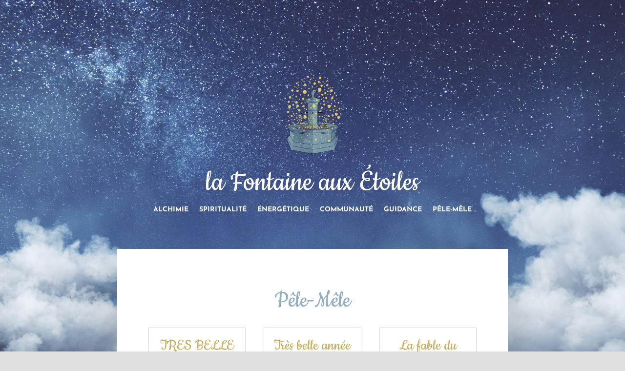

--- FILE ---
content_type: text/css
request_url: https://lafontaineauxetoiles.fr/wp-content/themes/Divi-child/style.css?ver=4.27.5
body_size: -6
content:
/*
Theme Name: Divi Child
Template: Divi
Description: Divi Child Theme
Author: Mathilde Quere
Author URI: https://lesfleurssauvages.fr/
*/


--- FILE ---
content_type: text/css
request_url: https://lafontaineauxetoiles.fr/wp-content/et-cache/30856/et-core-unified-cpt-deferred-30856.min.css?ver=1768496477
body_size: 1673
content:
.et_pb_section_0_tb_body.et_pb_section{padding-top:8vw;padding-bottom:8vw;background-color:#91aec1!important}.et_pb_section_0_tb_body{transition:border-radius 300ms ease 0ms}.et_pb_image_0_tb_body{mix-blend-mode:multiply;backface-visibility:hidden;filter:opacity(86%);padding-bottom:0px;margin-bottom:1px!important;width:15%;text-align:left;margin-left:0}.et_pb_image_0_tb_body:hover{mix-blend-mode:multiply;backface-visibility:hidden}.et_pb_text_0_tb_body h1{font-size:66px;color:#ffffff!important}.et_pb_text_0_tb_body{margin-bottom:-2px!important}.et_pb_menu_0_tb_body.et_pb_menu ul li a{font-weight:700;text-transform:uppercase;color:#ffffff!important}.et_pb_signup_0_tb_body.et_pb_subscribe,.et_pb_menu_0_tb_body.et_pb_menu{background-color:rgba(0,0,0,0)}.et_pb_menu_0_tb_body.et_pb_menu ul li.current-menu-item a{color:#ffffff!important}.et_pb_menu_0_tb_body.et_pb_menu .nav li ul{background-color:#ffffff!important;border-color:#ffffff}.et_pb_menu_0_tb_body.et_pb_menu .et_mobile_menu{border-color:#ffffff}.et_pb_menu_0_tb_body.et_pb_menu .nav li ul.sub-menu a,.et_pb_menu_0_tb_body.et_pb_menu .nav li ul.sub-menu li.current-menu-item a,.et_pb_menu_0_tb_body.et_pb_menu .et_mobile_menu a,.et_pb_text_1_tb_body h2,.et_pb_text_3_tb_body h2,.et_pb_text_2_tb_body h2{color:#497382!important}.et_pb_menu_0_tb_body.et_pb_menu .et_mobile_menu,.et_pb_menu_0_tb_body.et_pb_menu .et_mobile_menu ul{background-color:#ffffff!important}.et_pb_menu_0_tb_body .et_pb_menu_inner_container>.et_pb_menu__logo-wrap,.et_pb_menu_0_tb_body .et_pb_menu__logo-slot{width:auto;max-width:100%}.et_pb_menu_0_tb_body .et_pb_menu_inner_container>.et_pb_menu__logo-wrap .et_pb_menu__logo img,.et_pb_menu_0_tb_body .et_pb_menu__logo-slot .et_pb_menu__logo-wrap img{height:auto;max-height:none}.et_pb_contact_form_0_tb_body .input::-webkit-input-placeholder{color:#497382}.et_pb_contact_form_0_tb_body .input,.et_pb_contact_form_0_tb_body .input[type="checkbox"]+label,.et_pb_contact_form_0_tb_body .input[type="radio"]+label,.et_pb_contact_form_0_tb_body .input[type="checkbox"]:checked+label i:before,.et_pb_contact_form_0_tb_body .input::placeholder,.et_pb_menu_0_tb_body .et_pb_menu__icon.et_pb_menu__search-button,.et_pb_menu_0_tb_body .et_pb_menu__icon.et_pb_menu__close-search-button,.et_pb_menu_0_tb_body .et_pb_menu__icon.et_pb_menu__cart-button,.et_pb_menu_0_tb_body .mobile_nav .mobile_menu_bar:before{color:#497382}.et_pb_contact_form_0_tb_body .input::-ms-input-placeholder{color:#497382}.et_pb_contact_form_0_tb_body .input::-moz-placeholder{color:#497382}.et_pb_row_1_tb_body{background-color:#ffffff;box-shadow:0px 20px 120px -20px rgba(0,0,0,0.3)}.et_pb_row_1_tb_body.et_pb_row{padding-top:80px!important;padding-right:5vw!important;padding-bottom:80px!important;padding-left:5vw!important;margin-top:40px!important;margin-right:auto!important;margin-left:auto!important;padding-top:80px;padding-right:5vw;padding-bottom:80px;padding-left:5vw}.et_pb_row_1_tb_body,body #page-container .et-db #et-boc .et-l .et_pb_row_1_tb_body.et_pb_row,body.et_pb_pagebuilder_layout.single #page-container #et-boc .et-l .et_pb_row_1_tb_body.et_pb_row,body.et_pb_pagebuilder_layout.single.et_full_width_page #page-container #et-boc .et-l .et_pb_row_1_tb_body.et_pb_row{max-width:800px}.et_pb_post_title_0_tb_body .et_pb_title_container h1.entry-title,.et_pb_post_title_0_tb_body .et_pb_title_container h2.entry-title,.et_pb_post_title_0_tb_body .et_pb_title_container h3.entry-title,.et_pb_post_title_0_tb_body .et_pb_title_container h4.entry-title,.et_pb_post_title_0_tb_body .et_pb_title_container h5.entry-title,.et_pb_post_title_0_tb_body .et_pb_title_container h6.entry-title{font-size:52px;color:#91aec1!important;text-align:center}.et_pb_blog_0_tb_body .et_pb_post .entry-title,.et_pb_blog_0_tb_body .not-found-title{font-size:34px!important;text-align:center!important}.et_pb_blog_0_tb_body .et_pb_post .post-meta,.et_pb_blog_0_tb_body .et_pb_post .post-meta a,#left-area .et_pb_blog_0_tb_body .et_pb_post .post-meta,#left-area .et_pb_blog_0_tb_body .et_pb_post .post-meta a{text-align:center}div.et_pb_section.et_pb_section_1_tb_body,div.et_pb_section.et_pb_section_3_tb_body{background-image:url(https://lafontaineauxetoiles.fr/wp-content/uploads/2020/08/FaE-footer.jpg)!important}.et_pb_section_1_tb_body.et_pb_section{padding-top:17px;padding-right:0px;padding-bottom:54px;padding-left:0px}.et_pb_row_2_tb_body,body #page-container .et-db #et-boc .et-l .et_pb_row_2_tb_body.et_pb_row,body.et_pb_pagebuilder_layout.single #page-container #et-boc .et-l .et_pb_row_2_tb_body.et_pb_row,body.et_pb_pagebuilder_layout.single.et_full_width_page #page-container #et-boc .et-l .et_pb_row_2_tb_body.et_pb_row,.et_pb_row_3_tb_body,body #page-container .et-db #et-boc .et-l .et_pb_row_3_tb_body.et_pb_row,body.et_pb_pagebuilder_layout.single #page-container #et-boc .et-l .et_pb_row_3_tb_body.et_pb_row,body.et_pb_pagebuilder_layout.single.et_full_width_page #page-container #et-boc .et-l .et_pb_row_3_tb_body.et_pb_row{width:55%}.et_pb_text_1_tb_body.et_pb_text,.et_pb_text_3_tb_body.et_pb_text,.et_pb_text_2_tb_body.et_pb_text{color:#91aec1!important}.et_pb_text_1_tb_body{padding-bottom:11px!important}.et_pb_search_0_tb_body form input.et_pb_s,.et_pb_search_0_tb_body form input.et_pb_s::placeholder{font-size:12px;line-height:1.2em!important;font-size:12px;line-height:1.2em!important;font-size:12px;line-height:1.2em!important;font-size:12px;line-height:1.2em!important}.et_pb_search_0_tb_body form input.et_pb_s::-ms-input-placeholder{font-size:12px;line-height:1.2em!important;font-size:12px;line-height:1.2em!important;font-size:12px;line-height:1.2em!important;font-size:12px;line-height:1.2em!important}.et_pb_search_0_tb_body form input.et_pb_s::-webkit-input-placeholder{font-size:12px;line-height:1.2em!important;font-size:12px;line-height:1.2em!important;font-size:12px;line-height:1.2em!important;font-size:12px;line-height:1.2em!important;color:rgba(198,176,95,0.6)!important}.et_pb_search_0_tb_body form input.et_pb_s::-moz-placeholder{font-size:12px;line-height:1.2em!important;color:rgba(198,176,95,0.6)!important}.et_pb_search_0_tb_body form input.et_pb_s::-moz-placeholder::-ms-input-placeholder{font-size:12px;line-height:1.2em!important}.et_pb_search_0_tb_body form input.et_pb_s::-moz-placeholder::-webkit-input-placeholder{font-size:12px;line-height:1.2em!important}.et_pb_search_0_tb_body form input.et_pb_s::-moz-placeholder::-moz-placeholder{font-size:12px;line-height:1.2em!important}.et_pb_search_0_tb_body{overflow-x:hidden;overflow-y:hidden;margin-top:-15px!important;width:80%}.et_pb_search_0_tb_body input.et_pb_s{padding-top:0.715em!important;padding-right:0.715em!important;padding-bottom:0.715em!important;padding-left:0.715em!important;height:auto;min-height:0}.et_pb_search_0_tb_body form input.et_pb_s{background-color:rgba(255,255,255,0.4);color:#c6b05f}.et_pb_search_0_tb_body form input.et_pb_s:focus{background-color:#ffffff;color:#c6b05f}.et_pb_search_0_tb_body form input.et_pb_s:-ms-input-placeholder{color:rgba(198,176,95,0.6)!important}.et_pb_text_2_tb_body{margin-bottom:2px!important}ul.et_pb_social_media_follow_0_tb_body{padding-top:9px!important}.et_pb_social_media_follow_0_tb_body{width:100%}.et_pb_social_media_follow_0_tb_body li a.icon:before{font-size:12px;line-height:24px;height:24px;width:24px}.et_pb_social_media_follow_0_tb_body li a.icon{height:24px;width:24px}.et_pb_text_3_tb_body{line-height:1.3em;font-size:10px;line-height:1.3em}div.et_pb_section.et_pb_section_2_tb_body{background-image:url(https://lafontaineauxetoiles.fr/wp-content/uploads/2020/08/FaE-craft.png)!important}.et_pb_section_2_tb_body{width:65%}.et_pb_contact_form_0_tb_body .input,.et_pb_contact_form_0_tb_body .input[type="checkbox"]+label i,.et_pb_contact_form_0_tb_body .input[type="radio"]+label i{background-color:rgba(255,255,255,0.8)}.et_pb_contact_form_0_tb_body .input:focus,.et_pb_contact_form_0_tb_body .input[type="checkbox"]:active+label i,.et_pb_contact_form_0_tb_body .input[type="radio"]:active+label i{background-color:#ffffff}.et_pb_contact_form_0_tb_body p textarea:focus:-ms-input-placeholder{color:#91aec1}.et_pb_contact_form_0_tb_body p textarea:focus::-moz-placeholder{color:#91aec1}.et_pb_contact_form_0_tb_body p textarea:focus::-webkit-input-placeholder{color:#91aec1}.et_pb_contact_form_0_tb_body p .input:focus:-ms-input-placeholder{color:#91aec1}.et_pb_contact_form_0_tb_body p .input:focus::-moz-placeholder{color:#91aec1}.et_pb_contact_form_0_tb_body p .input:focus::-webkit-input-placeholder{color:#91aec1}.et_pb_contact_form_0_tb_body .input:focus,.et_pb_contact_form_0_tb_body .input[type="checkbox"]:active+label,.et_pb_contact_form_0_tb_body .input[type="radio"]:active+label,.et_pb_contact_form_0_tb_body .input[type="checkbox"]:checked:active+label i:before{color:#91aec1}.et_pb_contact_form_0_tb_body .input[type="radio"]:checked+label i:before{background-color:#497382}.et_pb_contact_form_0_tb_body .input[type="radio"]:checked:active+label i:before{background-color:#91aec1}.et_pb_row_5_tb_body,body #page-container .et-db #et-boc .et-l .et_pb_row_5_tb_body.et_pb_row,body.et_pb_pagebuilder_layout.single #page-container #et-boc .et-l .et_pb_row_5_tb_body.et_pb_row,body.et_pb_pagebuilder_layout.single.et_full_width_page #page-container #et-boc .et-l .et_pb_row_5_tb_body.et_pb_row{max-width:300%}.et_pb_social_media_follow_network_0_tb_body a.icon,.et_pb_social_media_follow_network_1_tb_body a.icon{background-color:#91aec1!important}.et_pb_image_0_tb_body.et_pb_module{margin-left:auto!important;margin-right:auto!important}.et_pb_row_2_tb_body.et_pb_row{padding-top:50px!important;padding-right:70px!important;padding-bottom:4px!important;margin-right:auto!important;margin-bottom:2px!important;margin-left:auto!important;margin-left:auto!important;margin-right:0px!important;padding-top:50px;padding-right:70px;padding-bottom:4px}.et_pb_row_3_tb_body.et_pb_row{padding-top:3px!important;padding-right:70px!important;padding-bottom:14px!important;margin-right:auto!important;margin-bottom:34px!important;margin-left:auto!important;margin-left:auto!important;margin-right:0px!important;padding-top:3px;padding-right:70px;padding-bottom:14px}.et_pb_row_5_tb_body.et_pb_row{padding-right:10px!important;margin-top:-20px!important;margin-bottom:20px!important;margin-left:auto!important;margin-right:0px!important;padding-right:10px}@media only screen and (min-width:981px){.et_pb_section_3_tb_body{width:65%}.et_pb_row_5_tb_body,body #page-container .et-db #et-boc .et-l .et_pb_row_5_tb_body.et_pb_row,body.et_pb_pagebuilder_layout.single #page-container #et-boc .et-l .et_pb_row_5_tb_body.et_pb_row,body.et_pb_pagebuilder_layout.single.et_full_width_page #page-container #et-boc .et-l .et_pb_row_5_tb_body.et_pb_row{width:70%}}@media only screen and (max-width:980px){.et_pb_image_0_tb_body .et_pb_image_wrap img{width:auto}.et_pb_menu_0_tb_body{width:45%}ul.et_pb_social_media_follow_0_tb_body{margin-bottom:30px!important}.et_pb_menu_0_tb_body.et_pb_module{margin-left:auto!important;margin-right:auto!important}.et_pb_row_5_tb_body.et_pb_row{margin-top:-20px!important;margin-bottom:50px!important;margin-left:auto!important;margin-right:auto!important}}@media only screen and (max-width:767px){.et_pb_image_0_tb_body .et_pb_image_wrap img{width:auto}.et_pb_row_5_tb_body.et_pb_row{margin-bottom:150px!important}}